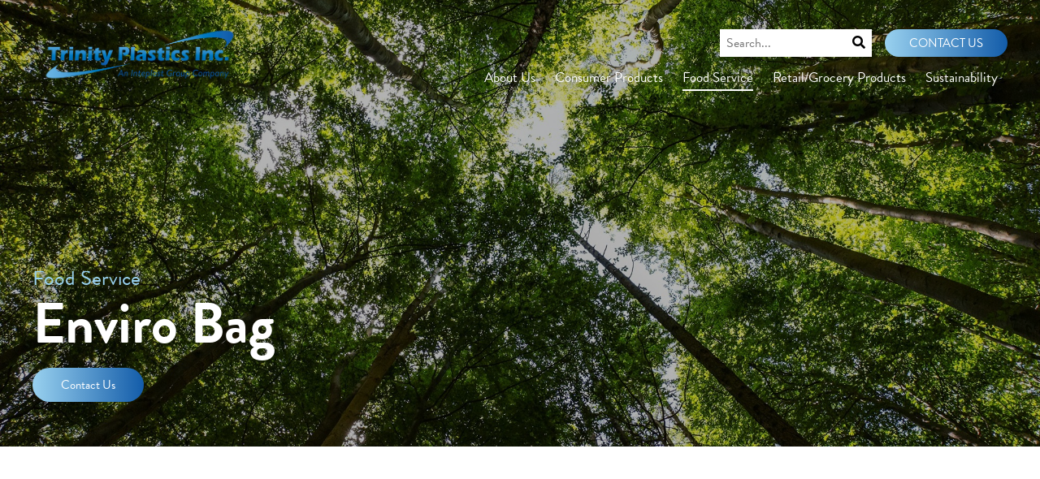

--- FILE ---
content_type: text/html; charset=UTF-8
request_url: https://www.trinityplastics.com/products/enviro-bag/
body_size: 4090
content:
<!DOCTYPE html><html
lang=en-US><head><meta
http-equiv="Content-Type" content="text/html; charset=UTF-8"><meta
name="viewport" content="width=device-width, initial-scale=1, maximum-scale=1, user-scalable=no"><link
rel=preconnect href=https://fonts.gstatic.com><link
rel=apple-touch-icon-precomposed sizes=57x57 href=https://www.trinityplastics.com/apple-touch-icon-57x57.png><link
rel=apple-touch-icon-precomposed sizes=114x114 href=https://www.trinityplastics.com/apple-touch-icon-114x114.png><link
rel=apple-touch-icon-precomposed sizes=72x72 href=https://www.trinityplastics.com/apple-touch-icon-72x72.png><link
rel=apple-touch-icon-precomposed sizes=144x144 href=https://www.trinityplastics.com/apple-touch-icon-144x144.png><link
rel=apple-touch-icon-precomposed sizes=120x120 href=https://www.trinityplastics.com/apple-touch-icon-120x120.png><link
rel=apple-touch-icon-precomposed sizes=152x152 href=https://www.trinityplastics.com/apple-touch-icon-152x152.png><link
rel=icon type=image/png href=https://www.trinityplastics.com/favicon-32x32.png sizes=32x32><link
rel=icon type=image/png href=https://www.trinityplastics.com/favicon-16x16.png sizes=16x16><meta
name="application-name" content="Trinity"><meta
name="msapplication-TileColor" content="#FFFFFF"><meta
name="msapplication-TileImage" content="https://www.trinityplastics.com/mstile-144x144.png">
 <script async src="https://www.googletagmanager.com/gtag/js?id=G-BB1X421PNL"></script> <script>window.dataLayer=window.dataLayer||[];function gtag(){dataLayer.push(arguments);}
gtag('js',new Date());gtag('config','G-BB1X421PNL');</script>  <script async src="https://www.googletagmanager.com/gtag/js?id=UA-12307703-12"></script> <script>window.dataLayer=window.dataLayer||[];function gtag(){dataLayer.push(arguments);}
gtag('js',new Date());gtag('config','UA-12307703-12');</script> <meta
name='robots' content='index, follow, max-image-preview:large, max-snippet:-1, max-video-preview:-1'><title>Enviro Bag - Trinity Plastics</title><link
rel=canonical href=https://www.trinityplastics.com/products/enviro-bag/ ><meta
property="og:locale" content="en_US"><meta
property="og:type" content="article"><meta
property="og:title" content="Enviro Bag - Trinity Plastics"><meta
property="og:url" content="https://www.trinityplastics.com/products/enviro-bag/"><meta
property="og:site_name" content="Trinity Plastics"><meta
property="article:modified_time" content="2021-08-01T02:48:48+00:00"><meta
property="og:image" content="https://www.trinityplastics.com/wp-content/uploads/2021/06/Food-Service-Enviro-Bags-T-Shirt.jpg"><meta
property="og:image:width" content="441"><meta
property="og:image:height" content="675"><meta
property="og:image:type" content="image/jpeg"><meta
name="twitter:card" content="summary_large_image"> <script type=application/ld+json class=yoast-schema-graph>{"@context":"https://schema.org","@graph":[{"@type":"WebPage","@id":"https://www.trinityplastics.com/products/enviro-bag/","url":"https://www.trinityplastics.com/products/enviro-bag/","name":"Enviro Bag - Trinity Plastics","isPartOf":{"@id":"https://www.trinityplastics.com/#website"},"primaryImageOfPage":{"@id":"https://www.trinityplastics.com/products/enviro-bag/#primaryimage"},"image":{"@id":"https://www.trinityplastics.com/products/enviro-bag/#primaryimage"},"thumbnailUrl":"https://www.trinityplastics.com/wp-content/uploads/2021/06/Food-Service-Enviro-Bags-T-Shirt.jpg","datePublished":"2021-06-02T17:55:54+00:00","dateModified":"2021-08-01T02:48:48+00:00","breadcrumb":{"@id":"https://www.trinityplastics.com/products/enviro-bag/#breadcrumb"},"inLanguage":"en-US","potentialAction":[{"@type":"ReadAction","target":["https://www.trinityplastics.com/products/enviro-bag/"]}]},{"@type":"ImageObject","inLanguage":"en-US","@id":"https://www.trinityplastics.com/products/enviro-bag/#primaryimage","url":"https://www.trinityplastics.com/wp-content/uploads/2021/06/Food-Service-Enviro-Bags-T-Shirt.jpg","contentUrl":"https://www.trinityplastics.com/wp-content/uploads/2021/06/Food-Service-Enviro-Bags-T-Shirt.jpg","width":441,"height":675},{"@type":"BreadcrumbList","@id":"https://www.trinityplastics.com/products/enviro-bag/#breadcrumb","itemListElement":[{"@type":"ListItem","position":1,"name":"Home","item":"https://www.trinityplastics.com/"},{"@type":"ListItem","position":2,"name":"Enviro Bag"}]},{"@type":"WebSite","@id":"https://www.trinityplastics.com/#website","url":"https://www.trinityplastics.com/","name":"Trinity Plastics","description":"With a national footprint Trinity can service all geography very efficiently. Warehouses are located in key areas around the US.","publisher":{"@id":"https://www.trinityplastics.com/#organization"},"potentialAction":[{"@type":"SearchAction","target":{"@type":"EntryPoint","urlTemplate":"https://www.trinityplastics.com/?s={search_term_string}"},"query-input":{"@type":"PropertyValueSpecification","valueRequired":true,"valueName":"search_term_string"}}],"inLanguage":"en-US"},{"@type":"Organization","@id":"https://www.trinityplastics.com/#organization","name":"Trinity Plastics","url":"https://www.trinityplastics.com/","logo":{"@type":"ImageObject","inLanguage":"en-US","@id":"https://www.trinityplastics.com/#/schema/logo/image/","url":"https://www.trinityplastics.com/wp-content/uploads/2021/06/Trinity-Plastics-Logo.png","contentUrl":"https://www.trinityplastics.com/wp-content/uploads/2021/06/Trinity-Plastics-Logo.png","width":1080,"height":378,"caption":"Trinity Plastics"},"image":{"@id":"https://www.trinityplastics.com/#/schema/logo/image/"}}]}</script> <link
rel=dns-prefetch href=//use.typekit.net><style id=wp-img-auto-sizes-contain-inline-css>img:is([sizes=auto i],[sizes^="auto," i]){contain-intrinsic-size:3000px 1500px}</style><style id=classic-theme-styles-inline-css>/*! This file is auto-generated */
.wp-block-button__link{color:#fff;background-color:#32373c;border-radius:9999px;box-shadow:none;text-decoration:none;padding:calc(.667em + 2px) calc(1.333em + 2px);font-size:1.125em}.wp-block-file__button{background:#32373c;color:#fff;text-decoration:none}</style><link
rel=stylesheet id=typekit-css href='https://use.typekit.net/yom8crp.css?ver=6.9' type=text/css media=all><link
rel=stylesheet href=https://www.trinityplastics.com/wp-content/cache/minify/c14d6.css media=all> <script src=https://www.trinityplastics.com/wp-content/cache/minify/ce937.js></script> <link
rel=icon href=https://www.trinityplastics.com/wp-content/uploads/2021/08/cropped-Trinity-Plastics-Logo-32x32.png sizes=32x32><link
rel=icon href=https://www.trinityplastics.com/wp-content/uploads/2021/08/cropped-Trinity-Plastics-Logo-192x192.png sizes=192x192><link
rel=apple-touch-icon href=https://www.trinityplastics.com/wp-content/uploads/2021/08/cropped-Trinity-Plastics-Logo-180x180.png><meta
name="msapplication-TileImage" content="https://www.trinityplastics.com/wp-content/uploads/2021/08/cropped-Trinity-Plastics-Logo-270x270.png"></head><body
class="wp-singular products-template-default single single-products postid-291 wp-theme-trinity food-service"><header
id=header class="w-max o-visible rel tt-center mt-center"><div
id=upper class="w-max o-visible w-pad-top"><div
class="w-full m-full outer-col o-visible"><div
class="inline col w-22 t-100 m-100 v-bot t-block m-block t-left tt-center mt-center">
<a
id=logo class="block ta-auto mm-auto" title="Trinity Plastics - With a national footprint Trinity can service all geography very efficiently. Warehouses are located in key areas around the US." href=https://www.trinityplastics.com><img
class="block m-img" alt="Trinity Plastics - With a national footprint Trinity can service all geography very efficiently. Warehouses are located in key areas around the US." src=https://www.trinityplastics.com/wp-content/uploads/2021/06/Trinity-Plastics-Logo.png></a></div><div
class="inline col w-78 t-100 m-100 v-bot t-block m-block t-right tt-center mt-center"><nav
id=nav><div
class=upper><form
role=search method=get class=search-form action=https://www.trinityplastics.com/ >
<label>
<span
class=screen-reader-text>Search for:</span>
<input
type=search class=search-field placeholder=Search... value name=s title="Search for:">
</label>
<button
type=submit class=search-submit><i
class="fas fa-search"></i></button></form>
&nbsp;&nbsp;&nbsp;&nbsp;
<a
class="button primary smaller m-0" href=https://www.trinityplastics.com/contact-us/ >Contact Us</a></div><div
class=menu-primary-container><ul
id=menu-primary class=menu><li
id=menu-item-152 class="m-only menu-item menu-item-type-post_type menu-item-object-page menu-item-home menu-item-152"><a
href=https://www.trinityplastics.com/ >Homepage</a></li>
<li
id=menu-item-153 class="menu-item menu-item-type-post_type menu-item-object-page menu-item-153"><a
href=https://www.trinityplastics.com/about-us/ >About Us</a></li>
<li
id=menu-item-154 class="menu-item menu-item-type-post_type menu-item-object-page menu-item-has-children menu-item-154"><a
href=https://www.trinityplastics.com/consumer-products/ >Consumer Products</a><ul
class=sub-menu>
<li
id=menu-item-550 class="menu-item menu-item-type-post_type menu-item-object-products menu-item-550"><a
href=https://www.trinityplastics.com/products/trash-kitchen/ >Trash &#038; Kitchen</a></li>
<li
id=menu-item-551 class="menu-item menu-item-type-post_type menu-item-object-products menu-item-551"><a
href=https://www.trinityplastics.com/products/food-contact/ >Food Contact</a></li>
<li
id=menu-item-552 class="menu-item menu-item-type-post_type menu-item-object-products menu-item-552"><a
href=https://www.trinityplastics.com/products/aluminum-foil-and-pans/ >Aluminum Foil &#038; Pans</a></li>
<li
id=menu-item-553 class="menu-item menu-item-type-post_type menu-item-object-products menu-item-553"><a
href=https://www.trinityplastics.com/products/waxed-parchment-paper/ >Waxed &#038; Parchment Paper</a></li>
<li
id=menu-item-554 class="menu-item menu-item-type-post_type menu-item-object-products menu-item-554"><a
href=https://www.trinityplastics.com/products/compostable-products/ >Compostable Products</a></li></ul>
</li>
<li
id=menu-item-156 class="menu-item menu-item-type-post_type menu-item-object-page current-menu-ancestor current-menu-parent current_page_parent current_page_ancestor menu-item-has-children menu-item-156"><a
href=https://www.trinityplastics.com/food-service/ >Food Service</a><ul
class=sub-menu>
<li
id=menu-item-563 class="menu-item menu-item-type-post_type menu-item-object-products menu-item-563"><a
href=https://www.trinityplastics.com/products/bakery-bags/ >Bakery Bags</a></li>
<li
id=menu-item-564 class="menu-item menu-item-type-post_type menu-item-object-products menu-item-564"><a
href=https://www.trinityplastics.com/products/can-liners/ >Can Liners</a></li>
<li
id=menu-item-566 class="menu-item menu-item-type-post_type menu-item-object-products current-menu-item menu-item-566"><a
href=https://www.trinityplastics.com/products/enviro-bag/ aria-current=page>Enviro Bag</a></li>
<li
id=menu-item-567 class="menu-item menu-item-type-post_type menu-item-object-products menu-item-567"><a
href=https://www.trinityplastics.com/products/express-wave-bag/ >Express Wave Bags &#038; Pullbags</a></li>
<li
id=menu-item-568 class="menu-item menu-item-type-post_type menu-item-object-products menu-item-568"><a
href=https://www.trinityplastics.com/products/merchandise-bags/ >Merchandise Bags</a></li>
<li
id=menu-item-569 class="menu-item menu-item-type-post_type menu-item-object-products menu-item-569"><a
href=https://www.trinityplastics.com/products/reusable-bags/ >Reusable Bags</a></li>
<li
id=menu-item-570 class="menu-item menu-item-type-post_type menu-item-object-products menu-item-570"><a
href=https://www.trinityplastics.com/products/stock-carryout-bags/ >Stock Carryout Bags</a></li>
<li
id=menu-item-739 class="menu-item menu-item-type-post_type menu-item-object-page menu-item-739"><a
href=https://www.trinityplastics.com/sustainability/ >Sustainability</a></li>
<li
id=menu-item-572 class="menu-item menu-item-type-post_type menu-item-object-products menu-item-572"><a
href=https://www.trinityplastics.com/products/t-shirt-bags/ >T-Shirt Bags</a></li></ul>
</li>
<li
id=menu-item-155 class="menu-item menu-item-type-post_type menu-item-object-page menu-item-has-children menu-item-155"><a
href=https://www.trinityplastics.com/retail-grocery-products/ >Retail/Grocery Products</a><ul
class=sub-menu>
<li
id=menu-item-575 class="menu-item menu-item-type-post_type menu-item-object-products menu-item-575"><a
href=https://www.trinityplastics.com/products/retail-products/ >Retail Products</a></li>
<li
id=menu-item-574 class="menu-item menu-item-type-post_type menu-item-object-products menu-item-574"><a
href=https://www.trinityplastics.com/products/grocery-products/ >Grocery Products</a></li>
<li
id=menu-item-573 class="menu-item menu-item-type-post_type menu-item-object-products menu-item-573"><a
href=https://www.trinityplastics.com/products/e-commerce/ >E-Commerce</a></li></ul>
</li>
<li
id=menu-item-157 class="menu-item menu-item-type-post_type menu-item-object-page menu-item-157"><a
href=https://www.trinityplastics.com/sustainability/ >Sustainability</a></li>
<li
id=menu-item-158 class="m-only menu-item menu-item-type-post_type menu-item-object-page menu-item-158"><a
href=https://www.trinityplastics.com/contact-us/ >Contact Us</a></li>
<li
id=menu-item-159 class="m-only menu-item menu-item-type-post_type menu-item-object-page menu-item-159"><a
href=https://www.trinityplastics.com/careers/ >Careers</a></li></ul></div></nav></div></div></div><section
id=hero class="w-max rel bg " style="background-image:url('https://www.trinityplastics.com/wp-content/uploads/2021/06/trees.jpg');background-position:center center;"><div
class=overlay></div><div
class="caption w-max zup"><div
class="w-full m-full"><div
class=pre>Food Service</div><h1>Enviro Bag</h1><div
class="btn w-pad-htop">
<a
class="button primary" href=https://www.trinityplastics.com/contact-us/ title="Contact Us">Contact Us</a></div></div></div></section></header><section
id=sections class="w-max o-hidden"><section
class="rel section w-max bg-white  o-visible" data-section><div
class="spacer spacer-4 t-spacer-2 m-spacer xs-spacer"></div><section
class="content-image w-full m-full rel zup o-visible"><div
class="flex flex-wrap flex-space m-auto w-max flex-centered t-flex-top t-100 m-100 o-visible"><div
class="txt w-58 t-58 m-100 m-flex-order-2" data-aos=fade-right><div
class=text><p>Trinity offers a variety of environmentally friendly plastic options including Thank You bags made from recycled materials. Be certain to ask your Trinity representative for more information and remember that all plastic products that Trinity manufactures can be recycled!</p></div><div
class="btn w-pad-htop">
<a
class="button primary" target=_blank href=https://www.trinityplastics.com/wp-content/uploads/2021/06/06-04a-Thank-You-Green-Enviro-POS.pdf>POS</a></div></div><div
class="img w-36 t-36 m-100 m-flex-order-1 m-lower" data-aos=fade-left><div
class="gallery gallery-1" data-id=1>
<a
href=https://www.trinityplastics.com/wp-content/uploads/2021/06/Food-Service-Enviro-Bags-T-Shirt.jpg title="View Image" data-fancybox=gallery data-title class=slide><div
class="square image bg bgContain" style="background-image: url('https://www.trinityplastics.com/wp-content/uploads/2021/06/Food-Service-Enviro-Bags-T-Shirt.jpg');"></div></a></div><div
class="gallery-controls gallery-controls-1"></div></div></div></section><div
class="spacer spacer-4 t-spacer-2 m-spacer xs-spacer"></div></section></section><footer
id=footer class="w-max w-pad-htop t-center g dark"><div
class="w-full m-full o-hidden"><div
class="w-max m-100 m-auto">
<a
class="block m-auto t-center w-pad-hbottom" title="Trinity Plastics - With a national footprint Trinity can service all geography very efficiently. Warehouses are located in key areas around the US." href=https://www.trinityplastics.com><img
class="block m-img m-auto" alt="Trinity Plastics - With a national footprint Trinity can service all geography very efficiently. Warehouses are located in key areas around the US." src=https://www.trinityplastics.com/wp-content/uploads/2021/06/Trinity-Plastics-Logo-White.png></a><div
class=menu-primary-container><ul
id=menu-primary-1 class=menu><li
class="m-only menu-item menu-item-type-post_type menu-item-object-page menu-item-home menu-item-152"><a
href=https://www.trinityplastics.com/ >Homepage</a></li>
<li
class="menu-item menu-item-type-post_type menu-item-object-page menu-item-153"><a
href=https://www.trinityplastics.com/about-us/ >About Us</a></li>
<li
class="menu-item menu-item-type-post_type menu-item-object-page menu-item-has-children menu-item-154"><a
href=https://www.trinityplastics.com/consumer-products/ >Consumer Products</a><ul
class=sub-menu>
<li
class="menu-item menu-item-type-post_type menu-item-object-products menu-item-550"><a
href=https://www.trinityplastics.com/products/trash-kitchen/ >Trash &#038; Kitchen</a></li>
<li
class="menu-item menu-item-type-post_type menu-item-object-products menu-item-551"><a
href=https://www.trinityplastics.com/products/food-contact/ >Food Contact</a></li>
<li
class="menu-item menu-item-type-post_type menu-item-object-products menu-item-552"><a
href=https://www.trinityplastics.com/products/aluminum-foil-and-pans/ >Aluminum Foil &#038; Pans</a></li>
<li
class="menu-item menu-item-type-post_type menu-item-object-products menu-item-553"><a
href=https://www.trinityplastics.com/products/waxed-parchment-paper/ >Waxed &#038; Parchment Paper</a></li>
<li
class="menu-item menu-item-type-post_type menu-item-object-products menu-item-554"><a
href=https://www.trinityplastics.com/products/compostable-products/ >Compostable Products</a></li></ul>
</li>
<li
class="menu-item menu-item-type-post_type menu-item-object-page current-menu-ancestor current-menu-parent current_page_parent current_page_ancestor menu-item-has-children menu-item-156"><a
href=https://www.trinityplastics.com/food-service/ >Food Service</a><ul
class=sub-menu>
<li
class="menu-item menu-item-type-post_type menu-item-object-products menu-item-563"><a
href=https://www.trinityplastics.com/products/bakery-bags/ >Bakery Bags</a></li>
<li
class="menu-item menu-item-type-post_type menu-item-object-products menu-item-564"><a
href=https://www.trinityplastics.com/products/can-liners/ >Can Liners</a></li>
<li
class="menu-item menu-item-type-post_type menu-item-object-products current-menu-item menu-item-566"><a
href=https://www.trinityplastics.com/products/enviro-bag/ aria-current=page>Enviro Bag</a></li>
<li
class="menu-item menu-item-type-post_type menu-item-object-products menu-item-567"><a
href=https://www.trinityplastics.com/products/express-wave-bag/ >Express Wave Bags &#038; Pullbags</a></li>
<li
class="menu-item menu-item-type-post_type menu-item-object-products menu-item-568"><a
href=https://www.trinityplastics.com/products/merchandise-bags/ >Merchandise Bags</a></li>
<li
class="menu-item menu-item-type-post_type menu-item-object-products menu-item-569"><a
href=https://www.trinityplastics.com/products/reusable-bags/ >Reusable Bags</a></li>
<li
class="menu-item menu-item-type-post_type menu-item-object-products menu-item-570"><a
href=https://www.trinityplastics.com/products/stock-carryout-bags/ >Stock Carryout Bags</a></li>
<li
class="menu-item menu-item-type-post_type menu-item-object-page menu-item-739"><a
href=https://www.trinityplastics.com/sustainability/ >Sustainability</a></li>
<li
class="menu-item menu-item-type-post_type menu-item-object-products menu-item-572"><a
href=https://www.trinityplastics.com/products/t-shirt-bags/ >T-Shirt Bags</a></li></ul>
</li>
<li
class="menu-item menu-item-type-post_type menu-item-object-page menu-item-has-children menu-item-155"><a
href=https://www.trinityplastics.com/retail-grocery-products/ >Retail/Grocery Products</a><ul
class=sub-menu>
<li
class="menu-item menu-item-type-post_type menu-item-object-products menu-item-575"><a
href=https://www.trinityplastics.com/products/retail-products/ >Retail Products</a></li>
<li
class="menu-item menu-item-type-post_type menu-item-object-products menu-item-574"><a
href=https://www.trinityplastics.com/products/grocery-products/ >Grocery Products</a></li>
<li
class="menu-item menu-item-type-post_type menu-item-object-products menu-item-573"><a
href=https://www.trinityplastics.com/products/e-commerce/ >E-Commerce</a></li></ul>
</li>
<li
class="menu-item menu-item-type-post_type menu-item-object-page menu-item-157"><a
href=https://www.trinityplastics.com/sustainability/ >Sustainability</a></li>
<li
class="m-only menu-item menu-item-type-post_type menu-item-object-page menu-item-158"><a
href=https://www.trinityplastics.com/contact-us/ >Contact Us</a></li>
<li
class="m-only menu-item menu-item-type-post_type menu-item-object-page menu-item-159"><a
href=https://www.trinityplastics.com/careers/ >Careers</a></li></ul></div></div></div><div
class="by t-center"><a
href=http://www.davidtaylordigital.com target=_blank title="David Taylor Digital | New Jersey Digital Marketing Agency">David Taylor Digital | Digital Marketing Agency</a></div></footer><div
class=mobile-toggle><div
class="rel m-auto"><div
class="line first"></div><div
class="line second"></div><div
class="line second hidden"></div><div
class="line third"></div></div></div> <script type=speculationrules>{"prefetch":[{"source":"document","where":{"and":[{"href_matches":"/*"},{"not":{"href_matches":["/wp-*.php","/wp-admin/*","/wp-content/uploads/*","/wp-content/*","/wp-content/plugins/*","/wp-content/themes/trinity/*","/*\\?(.+)"]}},{"not":{"selector_matches":"a[rel~=\"nofollow\"]"}},{"not":{"selector_matches":".no-prefetch, .no-prefetch a"}}]},"eagerness":"conservative"}]}</script> <script src=https://www.trinityplastics.com/wp-content/cache/minify/a1ed0.js></script> </body></html>